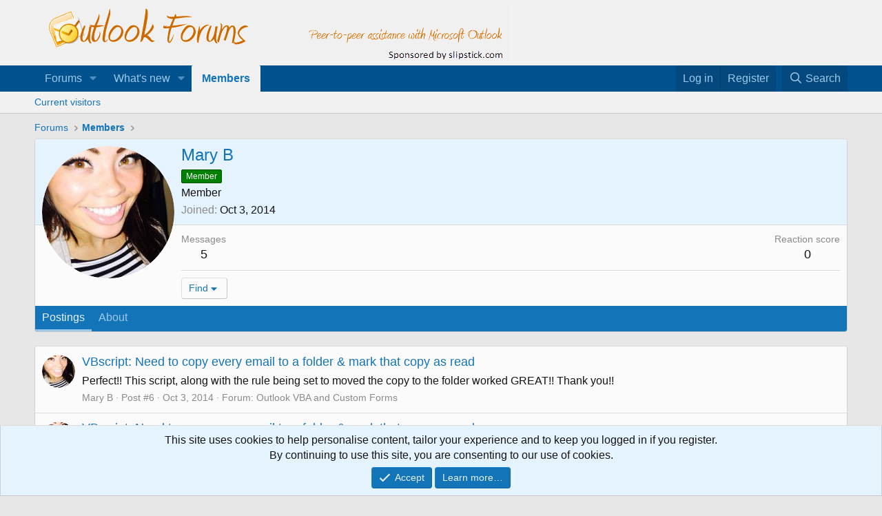

--- FILE ---
content_type: text/css; charset=utf-8
request_url: https://forums.slipstick.com/css.php?css=public:search_results.less&s=2&l=1&d=1745595692
body_size: -116
content:
@charset "UTF-8";

/********* public:search_results.less ********/
.searchResult{display:table;table-layout:fixed;width:100%}.searchResult-icon{display:table-cell;vertical-align:top;width:54px;white-space:nowrap;word-wrap:normal}.searchResult-icon img,.searchResult-icon .avatar{max-width:100%}.searchResult-main{display:table-cell;vertical-align:middle;padding-left:10px}.searchResult-main:before{content:'';display:block;margin-top:-.25em}.searchResult-title{font-size:18px}